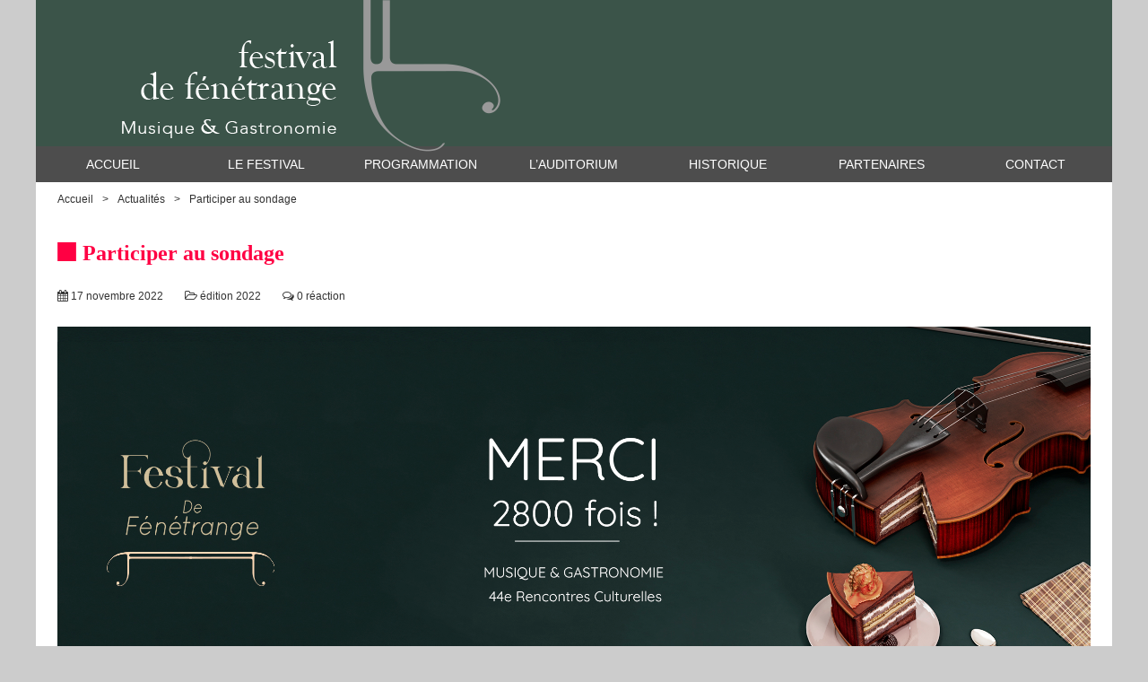

--- FILE ---
content_type: text/html; charset=UTF-8
request_url: https://www.festival-fenetrange.org/participer-au-sondage/
body_size: 5604
content:
<!DOCTYPE html>
<html lang="fr-FR" xmlns:og="http://opengraphprotocol.org/schema/" xmlns:fb="http://www.facebook.com/2008/fbml">
<head>
<meta charset="UTF-8">
<meta name='viewport' content='width=device-width, initial-scale=1, maximum-scale=1, user-scalable=no' />
<title>Participer au sondage &bull; Festival Musique et Gastronomie de Fénétrange - Musique &amp; Gastronomie</title>
<meta name="description" content="Musique et gastronomie, création et programmation de concerts et d'événements musicaux de portée internationale, culturels et didactiques autour d'une thématique pour tout public en milieu rural." />
<meta name="keywords" content="musique, classique, gastronomie, festival, Fénétrange" />
<meta name="author" content="Fred Jaillet" />
<meta name="copyright" content="Otodoo" />
<meta name="google-site-verification" content="Lyal3FN6pHuPpLf13R1ZRWWYA2RZaNsb74QW7wA0Rw8" />
<link rel="profile" href="http://gmpg.org/xfn/11">
<link rel="pingback" href="https://www.festival-fenetrange.org/xmlrpc.php">
<link href='http://fonts.googleapis.com/css?family=Open+Sans:400,700,800' type='text/css'>
<link href='http://fonts.googleapis.com/css?family=Lato:400,700' rel='stylesheet' type='text/css'>
<link href='http://fonts.googleapis.com/css?family=Lustria' rel='stylesheet' type='text/css'>
<link rel="stylesheet" href="https://www.festival-fenetrange.org/wp-content/themes/otodoo/style.css" media="all">
<link rel="stylesheet" href="https://www.festival-fenetrange.org/wp-content/themes/otodoo/fonts/font-awesome.min.css" media="all">
<link rel="shortcut icon" href="https://www.festival-fenetrange.org/wp-content/themes/otodoo/media/favicon/favicon.png">
<link rel="apple-touch-icon" href="https://www.festival-fenetrange.org/wp-content/themes/otodoo/media/favicon/apple-touch-icon.png">
<link rel="apple-touch-icon" sizes="72x72" href="https://www.festival-fenetrange.org/wp-content/themes/otodoo/media/favicon/apple-touch-icon-72x72.png">
<link rel="apple-touch-icon" sizes="114x114" href="https://www.festival-fenetrange.org/wp-content/themes/otodoo/media/favicon/apple-touch-icon-114x114.png">
<link rel="profile" href="http://gmpg.org/xfn/11" />
<link rel="alternate" type="application/atom+xml" title="Festival Musique et Gastronomie de Fénétrange Atom Feed" href="https://www.festival-fenetrange.org/feed/atom/" />
<link rel="alternate" type="application/rss+xml" title="Festival Musique et Gastronomie de Fénétrange RSS Feed" href="https://www.festival-fenetrange.org/feed/" />
<link rel="pingback" href="https://www.festival-fenetrange.org/xmlrpc.php" />
<!--[if lt IE 9]>
<script src="https://www.festival-fenetrange.org/wp-content/themes/otodoo/js/html5.js" type="text/javascript"></script>
<![endif]-->
<link rel='dns-prefetch' href='//s.w.org' />
<meta itemprop="name" content="Participer au sondage" />
<meta itemprop="description" content="Musique et gastronomie, création et programmation de concerts et d\'événements musicaux de portée internationale, culturels et didactiques autour d\'une thématique pour tout public en milieu rural." />
<meta itemprop="image" content="https://www.festival-fenetrange.org/wp-content/uploads/banniere-saison-22-copie-300x111.jpg" />
<meta property="fb:admins" content="https://www.facebook.com/pages/Festival-de-F%C3%A9n%C3%A9trange-Musique-et-Gastronomie/371328169610650?fref=ts" />
<meta property="og:title" content="Participer au sondage" />
<meta property="og:type" content="website" />
<meta property="og:url" content="https://www.festival-fenetrange.org/participer-au-sondage/" />
<meta property="og:site_name" content="Festival Musique et Gastronomie de Fénétrange"/>
<meta property="og:description" content="Musique et gastronomie, création et programmation de concerts et d\'événements musicaux de portée internationale, culturels et didactiques autour d\'une thématique pour tout public en milieu rural." />
<meta property="og:image" content="https://www.festival-fenetrange.org/wp-content/uploads/banniere-saison-22-copie-300x111.jpg" />
<link rel='stylesheet' id='contact-form-7-css'  href='https://www.festival-fenetrange.org/wp-content/plugins/contact-form-7/includes/css/styles.css?ver=4.8.1' type='text/css' media='all' />
<link rel='stylesheet' id='siteorigin-panels-front-css'  href='https://www.festival-fenetrange.org/wp-content/plugins/siteorigin-panels/css/front-flex.min.css?ver=2.23.0' type='text/css' media='all' />
<link rel='stylesheet' id='sow-button-base-css'  href='https://www.festival-fenetrange.org/wp-content/plugins/so-widgets-bundle/widgets/button/css/style.css?ver=1.50.0' type='text/css' media='all' />
<link rel='stylesheet' id='sow-button-wire-253ae19761d0-4616-css'  href='https://www.festival-fenetrange.org/wp-content/uploads/siteorigin-widgets/sow-button-wire-253ae19761d0-4616.css?ver=5.2.23' type='text/css' media='all' />
<script type='text/javascript' src='https://www.festival-fenetrange.org/wp-includes/js/jquery/jquery.js?ver=1.12.4-wp'></script>
<script type='text/javascript' src='https://www.festival-fenetrange.org/wp-includes/js/jquery/jquery-migrate.min.js?ver=1.4.1'></script>
<link rel='https://api.w.org/' href='https://www.festival-fenetrange.org/wp-json/' />
<link rel="canonical" href="https://www.festival-fenetrange.org/participer-au-sondage/" />
<link rel='shortlink' href='https://www.festival-fenetrange.org/?p=4616' />
<link rel="alternate" type="application/json+oembed" href="https://www.festival-fenetrange.org/wp-json/oembed/1.0/embed?url=https%3A%2F%2Fwww.festival-fenetrange.org%2Fparticiper-au-sondage%2F" />
<link rel="alternate" type="text/xml+oembed" href="https://www.festival-fenetrange.org/wp-json/oembed/1.0/embed?url=https%3A%2F%2Fwww.festival-fenetrange.org%2Fparticiper-au-sondage%2F&#038;format=xml" />
                <style type="text/css" media="all"
                       id="siteorigin-panels-layouts-head">/* Layout 4616 */ #pgc-4616-0-0 { width:100%;width:calc(100% - ( 0 * 30px ) ) } #pl-4616 .so-panel { margin-bottom:30px } #pl-4616 .so-panel:last-of-type { margin-bottom:0px } #pg-4616-0.panel-has-style > .panel-row-style, #pg-4616-0.panel-no-style { -webkit-align-items:flex-start;align-items:flex-start } @media (max-width:780px){ #pg-4616-0.panel-no-style, #pg-4616-0.panel-has-style > .panel-row-style, #pg-4616-0 { -webkit-flex-direction:column;-ms-flex-direction:column;flex-direction:column } #pg-4616-0 > .panel-grid-cell , #pg-4616-0 > .panel-row-style > .panel-grid-cell { width:100%;margin-right:0 } #pl-4616 .panel-grid-cell { padding:0 } #pl-4616 .panel-grid .panel-grid-cell-empty { display:none } #pl-4616 .panel-grid .panel-grid-cell-mobile-last { margin-bottom:0px }  } </style><style id="sccss">/* Saisissez votre CSS personnalisé ci-dessous */
.so-widget-sow-accordion-default-12d22bc3467c .sow-accordion .sow-accordion-panel .sow-accordion-panel-header {
    position: relative;
    cursor: pointer;
    padding: 0px 0px 0px 0px;
    background-color: #ffffff;
    color: #020202;
    text-align: left;
}
.so-widget-sow-accordion-default-12d22bc3467c .sow-accordion .sow-accordion-panel .sow-accordion-panel-content .sow-accordion-panel-border {
    background-color: #ffffff;
    padding: 1px 1px 1px 1px;
    color: #020202;
    overflow: auto;
}
.so-widget-sow-accordion-default-12d22bc3467c .sow-accordion .sow-accordion-panel .sow-accordion-panel-header .sow-accordion-title {
    display: inline-block;
    width: calc(100% - 20px);
    font-size: 12px;
}
body {
    font-size: 14px;
    font-weight: 400;
    font-family: 'Open Sans',sans-serif;
    color: #4d4d4d;
}
.sow-slider-image-cover {
    background-position: center center;
    background-size: cover !important;
}
#header .row {
  padding: 0 24px 0 96px;
  margin-top: -7px;
  background: #3b5449;
}</style></head>
<body class="post-template-default single single-post postid-4616 single-format-standard siteorigin-panels siteorigin-panels-before-js">
<section id="global">
<section class="wrap" id="header"><section class="row"><a class="logo" href="https://www.festival-fenetrange.org" title="Festival Musique et Gastronomie de Fénétrange"><img src="https://www.festival-fenetrange.org/wp-content/uploads/logo.png" alt="Festival Musique et Gastronomie de Fénétrange" /></a></section></section><section class="wrap" id="navigation"><section class="row"><a id="touch-menu" class="mobile-menu" href="#" title="Menu"><span>Menu</span></a><nav><ul id="menu-navigation" class="menu"><li id="menu-item-387" class="menu-item menu-item-type-post_type menu-item-object-page menu-item-home menu-item-387"><a title="Accueil" href="https://www.festival-fenetrange.org/">Accueil</a></li>
<li id="menu-item-4082" class="menu-item menu-item-type-custom menu-item-object-custom menu-item-has-children menu-item-4082"><a href="#">Le Festival</a>
<ul class="sub-menu">
	<li id="menu-item-389" class="menu-item menu-item-type-post_type menu-item-object-page menu-item-389"><a title="Gastronomie" href="https://www.festival-fenetrange.org/gastronomie/">Gastronomie</a></li>
	<li id="menu-item-522" class="menu-item menu-item-type-post_type menu-item-object-page current_page_parent menu-item-522"><a title="Actualités" href="https://www.festival-fenetrange.org/actualites/">Actualités</a></li>
</ul>
</li>
<li id="menu-item-2665" class="menu-item menu-item-type-custom menu-item-object-custom menu-item-has-children menu-item-2665"><a>Programmation</a>
<ul class="sub-menu">
	<li id="menu-item-6540" class="menu-item menu-item-type-post_type menu-item-object-page menu-item-6540"><a href="https://www.festival-fenetrange.org/saison-2025/">Saison 2025</a></li>
	<li id="menu-item-540" class="menu-item menu-item-type-post_type menu-item-object-page menu-item-540"><a title="Réservation" href="https://www.festival-fenetrange.org/saison-2025/reservation/">Réservation</a></li>
	<li id="menu-item-546" class="menu-item menu-item-type-post_type menu-item-object-page menu-item-546"><a title="Mécénat" href="https://www.festival-fenetrange.org/saison-2025/mecenat/">Adhésions et Dons</a></li>
	<li id="menu-item-6848" class="menu-item menu-item-type-custom menu-item-object-custom menu-item-6848"><a href="https://www.festival-fenetrange.org/wp-content/uploads/brochure-fenetrange-%C3%A9dition-2025-version-web_compressed.pdf">télécharger la brochure</a></li>
</ul>
</li>
<li id="menu-item-5721" class="menu-item menu-item-type-post_type menu-item-object-page menu-item-5721"><a href="https://www.festival-fenetrange.org/la-naissance-de-lauditorium-approche-a-grands-pas/">l&rsquo;auditorium</a></li>
<li id="menu-item-385" class="menu-item menu-item-type-post_type menu-item-object-page menu-item-has-children menu-item-385"><a title="Historique" href="https://www.festival-fenetrange.org/historique/">Historique</a>
<ul class="sub-menu">
	<li id="menu-item-5799" class="menu-item menu-item-type-post_type menu-item-object-page menu-item-5799"><a href="https://www.festival-fenetrange.org/saison-2024/">Saison 2024</a></li>
	<li id="menu-item-4871" class="menu-item menu-item-type-post_type menu-item-object-page menu-item-4871"><a href="https://www.festival-fenetrange.org/saison-2023/">Saison 2023</a></li>
	<li id="menu-item-4407" class="menu-item menu-item-type-post_type menu-item-object-page menu-item-4407"><a href="https://www.festival-fenetrange.org/saison-2022/">Saison 2022</a></li>
	<li id="menu-item-3668" class="menu-item menu-item-type-post_type menu-item-object-page menu-item-3668"><a href="https://www.festival-fenetrange.org/edition-vienne-budapest-2021/">Saison 2021</a></li>
	<li id="menu-item-3411" class="menu-item menu-item-type-post_type menu-item-object-page menu-item-3411"><a href="https://www.festival-fenetrange.org/saison-2020/">saison 2020</a></li>
	<li id="menu-item-515" class="menu-item menu-item-type-post_type menu-item-object-page menu-item-515"><a title="Artistes" href="https://www.festival-fenetrange.org/historique/artistes/">Artistes</a></li>
	<li id="menu-item-514" class="menu-item menu-item-type-post_type menu-item-object-page menu-item-514"><a title="Formations" href="https://www.festival-fenetrange.org/historique/formations/">Formations</a></li>
	<li id="menu-item-692" class="menu-item menu-item-type-post_type menu-item-object-page menu-item-692"><a href="https://www.festival-fenetrange.org/historique/programme/">Programme</a></li>
</ul>
</li>
<li id="menu-item-466" class="menu-item menu-item-type-post_type menu-item-object-page menu-item-466"><a title="Partenaires" href="https://www.festival-fenetrange.org/partenaires/">Partenaires</a></li>
<li id="menu-item-386" class="menu-item menu-item-type-post_type menu-item-object-page menu-item-386"><a title="Contact" href="https://www.festival-fenetrange.org/contact/">Contact</a></li>
</ul></nav></section></section><section class="wrap" id="breadcrumb"><section class="row"><ul class="entry-breadcrumb"><li><a href="https://www.festival-fenetrange.org" title="Accueil"><span class="icon-home"></span>Accueil</a></li><li><a href="https://www.festival-fenetrange.org/actualites/" title="Actualités">Actualités</a></li><li>Participer au sondage</li></ul></section></section><section class="wrap" id="container"><section class="row"><h1>Participer au sondage</h1><p class="entry-meta"><span class="entry-meta-date"><a href="https://www.festival-fenetrange.org/2022/11/"><time datetime="2022-11-17T11:03:28+01:00">17 novembre 2022</time></a></span><span class="entry-meta-category"><a href="https://www.festival-fenetrange.org/category/edition-2022/" rel="category tag">édition 2022</a></span><span class="entry-meta-comment"><a href="https://www.festival-fenetrange.org/participer-au-sondage/#comments" title="0 r&eacute;action sur Participer au sondage">0 r&eacute;action</a></span></p><div class="entry-richtext"><div id="pl-4616"  class="panel-layout" ><div id="pg-4616-0"  class="panel-grid panel-no-style" ><div id="pgc-4616-0-0"  class="panel-grid-cell" ><div id="panel-4616-0-0-0" class="so-panel widget widget_media_image panel-first-child" data-index="0" ><img width="2278" height="843" src="https://www.festival-fenetrange.org/wp-content/uploads/banniere-saison-22-remerciements.jpg" class="image wp-image-4624  attachment-full size-full" alt="" style="max-width: 100%; height: auto;" srcset="https://www.festival-fenetrange.org/wp-content/uploads/banniere-saison-22-remerciements.jpg 2278w, https://www.festival-fenetrange.org/wp-content/uploads/banniere-saison-22-remerciements-300x111.jpg 300w, https://www.festival-fenetrange.org/wp-content/uploads/banniere-saison-22-remerciements-768x284.jpg 768w, https://www.festival-fenetrange.org/wp-content/uploads/banniere-saison-22-remerciements-1024x379.jpg 1024w" sizes="(max-width: 2278px) 100vw, 2278px" /></div><div id="panel-4616-0-0-1" class="so-panel widget widget_sow-editor" data-index="1" ><div
			
			class="so-widget-sow-editor so-widget-sow-editor-base"
			
		><h3 class="widget-title">Bonjour à toutes et à tous,</h3>
<div class="siteorigin-widget-tinymce textwidget">
	<div class="gmail_default">Vous êtes fidèles au festival de Fénétrange et nous vous en remercions vivement.</div>
<p>Après une période difficile en raison de la crise sanitaire, notre manifestation a repris plus sereinement ses activités.<br />
Avec des rendez-vous diversifiés, une thématique ouverte, nous avons eu le plaisir de compter <strong>près de 2800 spectateurs en 2022.</strong><br />
A l'aube de notre <strong>45ème édition</strong>, toujours soucieux d'être au plus proche de vos musiques préférées, nous vous proposons de <strong>participer</strong> à un <strong>sondage</strong> qui nous permettra d'orienter nos <strong>choix artistiques.</strong><br />
D'avance nous vous remercions pour le temps que vous y consacrerez et vous adressons nos plus vives et musicales salutations.</p>
<p>Pour le conseil d'administration,<br />
<strong>le président Benoît Piatkowski.</strong></p>
<p>&nbsp;</p>
</div>
</div></div><div id="panel-4616-0-0-2" class="so-panel widget widget_sow-button panel-last-child" data-index="2" ><div
			
			class="so-widget-sow-button so-widget-sow-button-wire-240f27690133-4616"
			
		><div class="ow-button-base ow-button-align-center">
	<a
	href="https://forms.gle/LxDMzjzDrZVcm7aDA"
		class="ow-icon-placement-left" target="_blank" rel="noopener noreferrer" 	>
		<span>
			
			participer au sondage		</span>
	</a>
</div>
</div></div></div></div></div></div><div class="related"><h2>Autres actualit&eacute;s</h2><ul class="grid grid4"><li><article><a href="https://www.festival-fenetrange.org/annulation-du-concert-du-dimanche-7-septembre-a-11h-auditorium-aldo-ciccolini/" title="Annulation du concert  du dimanche 7 septembre  à 11h &#8211; Auditorium Aldo Ciccolini"><img align="alignright" src="https://www.festival-fenetrange.org/wp-content/uploads/banniere-edition-2025-600x392.jpg" alt="Annulation du concert  du dimanche 7 septembre  à 11h &#8211; Auditorium Aldo Ciccolini" width="600" height="392" /></a><h3><a href="https://www.festival-fenetrange.org/annulation-du-concert-du-dimanche-7-septembre-a-11h-auditorium-aldo-ciccolini/" title="Annulation du concert  du dimanche 7 septembre  à 11h &#8211; Auditorium Aldo Ciccolini">Annulation du concert  du dimanche 7 septembre  à 11h &#8211; Auditorium Aldo Ciccolini</a></h3><p class="entry-meta"><span class="entry-meta-date"><a href="https://www.festival-fenetrange.org/2025/09/"><time datetime="2025-09-06T21:20:37+01:00">6 septembre 2025</time></a></span><span class="entry-meta-comment"><a href="https://www.festival-fenetrange.org/annulation-du-concert-du-dimanche-7-septembre-a-11h-auditorium-aldo-ciccolini/#comments" title="0 r&eacute;action sur Annulation du concert  du dimanche 7 septembre  à 11h &#8211; Auditorium Aldo Ciccolini">0 r&eacute;action</a></span></p></article></li><li><article><a href="https://www.festival-fenetrange.org/edition-2021-protocole-sanitaire/" title="Édition 2021: Protocole sanitaire"><img align="alignright" src="https://www.festival-fenetrange.org/wp-content/uploads/CBL5543-1-600x392.jpg" alt="Édition 2021: Protocole sanitaire" width="600" height="392" /></a><h3><a href="https://www.festival-fenetrange.org/edition-2021-protocole-sanitaire/" title="Édition 2021: Protocole sanitaire">Édition 2021: Protocole sanitaire</a></h3><p class="entry-meta"><span class="entry-meta-date"><a href="https://www.festival-fenetrange.org/2021/08/"><time datetime="2021-08-16T12:36:45+01:00">16 août 2021</time></a></span><span class="entry-meta-comment"><a href="https://www.festival-fenetrange.org/edition-2021-protocole-sanitaire/#comments" title="0 r&eacute;action sur Édition 2021: Protocole sanitaire">0 r&eacute;action</a></span></p></article></li><li><article><a href="https://www.festival-fenetrange.org/benoit-piatkowski-nomme-dans-lordre-national-du-merite/" title="Benoît Piatkowski nommé dans l&rsquo;Ordre national du Mérite"><img align="alignright" src="https://www.festival-fenetrange.org/wp-content/uploads/Benoît-Article-RL-600x392.jpg" alt="Benoît Piatkowski nommé dans l&rsquo;Ordre national du Mérite" width="600" height="392" /></a><h3><a href="https://www.festival-fenetrange.org/benoit-piatkowski-nomme-dans-lordre-national-du-merite/" title="Benoît Piatkowski nommé dans l&rsquo;Ordre national du Mérite">Benoît Piatkowski nommé dans l&rsquo;Ordre national du Mérite</a></h3><p class="entry-meta"><span class="entry-meta-date"><a href="https://www.festival-fenetrange.org/2021/06/"><time datetime="2021-06-15T15:41:15+01:00">15 juin 2021</time></a></span><span class="entry-meta-comment"><a href="https://www.festival-fenetrange.org/benoit-piatkowski-nomme-dans-lordre-national-du-merite/#comments" title="0 r&eacute;action sur Benoît Piatkowski nommé dans l&rsquo;Ordre national du Mérite">0 r&eacute;action</a></span></p></article></li></ul></div><div id="comments" class="comments-area">
</div></section></section><section class="wrap" id="footer"><section class="row"><ul id="menu-footer" class="menu"><li id="menu-item-383" class="menu-item menu-item-type-post_type menu-item-object-page menu-item-383"><a title="Contact" href="https://www.festival-fenetrange.org/contact/">Contact</a></li>
</ul><ul id="menu-social" class="menu"><li id="menu-item-567" class="facebook menu-item menu-item-type-custom menu-item-object-custom menu-item-567"><a title="Facebook" target="_blank" rel="noopener noreferrer" href="https://www.facebook.com/pages/Festival-de-F%C3%A9n%C3%A9trange-Musique-et-Gastronomie/371328169610650?fref=ts">Facebook</a></li>
</ul></section></section><section class="wrap" id="copyright"><section class="row"><ul id="menu-copyright" class="menu"><li id="menu-item-6541" class="menu-item menu-item-type-post_type menu-item-object-page menu-item-6541"><a href="https://www.festival-fenetrange.org/saison-2025/">Saison 2025</a></li>
</ul></section></section><script>
(function(i,s,o,g,r,a,m){i['GoogleAnalyticsObject']=r;i[r]=i[r]||function(){
(i[r].q=i[r].q||[]).push(arguments)},i[r].l=1*new Date();a=s.createElement(o),
m=s.getElementsByTagName(o)[0];a.async=1;a.src=g;m.parentNode.insertBefore(a,m)
})(window,document,'script','//www.google-analytics.com/analytics.js','ga');
ga('create', 'UA-64705243-1', 'www.festival-fenetrange.org');
ga('send', 'pageview');
</script><link rel='stylesheet' id='sow-button-wire-240f27690133-4616-css'  href='https://www.festival-fenetrange.org/wp-content/uploads/siteorigin-widgets/sow-button-wire-240f27690133-4616.css?ver=5.2.23' type='text/css' media='all' />
<script type='text/javascript'>
/* <![CDATA[ */
var wpcf7 = {"apiSettings":{"root":"https:\/\/www.festival-fenetrange.org\/wp-json\/contact-form-7\/v1","namespace":"contact-form-7\/v1"},"recaptcha":{"messages":{"empty":"Merci de confirmer que vous n\u2019\u00eates pas un robot."}}};
/* ]]> */
</script>
<script type='text/javascript' src='https://www.festival-fenetrange.org/wp-content/plugins/contact-form-7/includes/js/scripts.js?ver=4.8.1'></script>
<script type='text/javascript' src='https://www.festival-fenetrange.org/wp-includes/js/wp-embed.min.js?ver=5.2.23'></script>
<script type='text/javascript' src='https://www.festival-fenetrange.org/wp-content/themes/otodoo/js/custom.js'></script>
<script type="text/javascript">document.body.className = document.body.className.replace("siteorigin-panels-before-js","");</script><script>jQuery(document).ready(function(){var e=jQuery("#map");if(e.length){e.gMap({controls:{panControl:false,zoomControl:true,zoomControlOptions:{style:google.maps.ZoomControlStyle.SMALL},mapTypeControl:false,streetViewControl:false,overviewMapControl:true},maptype:"HYBRID",zoom:15,latitude:48.846191,longitude:7.020238,markers:[{latitude:48.846191,longitude:7.020238,icon:{image:"https://www.festival-fenetrange.org/wp-content/themes/otodoo/media/gmap.png",iconsize:[40,52],iconanchor:[20,52]}}]})}})</script></body></html>

--- FILE ---
content_type: text/css
request_url: https://www.festival-fenetrange.org/wp-content/themes/otodoo/style.css
body_size: 5531
content:
/*
	Theme Name: Otodoo Responsive
	Theme URI: http://www.otodoo.com
	Description: Otodoo Responsive est un th�me pour WordPress.
	Author: Fred Jaillet
	Author URI: http://www.otodoo.com
	Version: 1.0
	Tags: one-column, two-columns, three-columns, left-sidebar, right-sidebar, fixed-width, theme-options, multiple-widget
	License: GNU General Public License
	License URI: http://www.opensource.org/licenses/gpl-license.php
*/
/*RESET*/
html,body,div,span,object,iframe,h1,h2,h3,h4,h5,h6,p,blockquote,pre,abbr,address,cite,code,del,dfn,em,img,ins,kbd,q,samp,small,strong,sub,sup,var,b,i,dl,dt,dd,ol,ul,li,fieldset,form,label,legend,table,caption,tbody,tfoot,thead,tr,th,td,article,aside,figure,footer,header,hgroup,menu,nav,section,menu,time,mark,audio,video{margin:0;padding:0;border:0;outline:0;font-size:100%;vertical-align:baseline;background:transparent}ol,ul{list-style:none}article,aside,figure,footer,header,hgroup,nav,section{display:block}blockquote,q{quotes:none}blockquote:before,blockquote:after,q:before,q:after{content:'';content:none}a{margin:0;padding:0;font-size:100%;vertical-align:baseline;background:transparent}ins{background-color:#ff9;color:#000;text-decoration:none}mark{background-color:#ff9;color:#000;font-style:italic;font-weight:700}del{text-decoration:line-through}abbr[title],dfn[title]{border-bottom:1px dotted #000;cursor:help}table{border-collapse:collapse;border-spacing:0}hr{display:block;height:1px;border:0;border-top:1px solid #ccc;margin:1em 0;padding:0}table{font-size:inherit;font:100%}html{-webkit-font-smoothing:antialiased;overflow-y:scroll}input[type=text],textarea,select{outline:none}label,input[type=button],input[type=submit],button{cursor:hand;cursor:pointer;}a:hover,a:active{outline:none}.ie7 img{-ms-interpolation-mode:bicubic}pre{padding:15px;white-space:pre;white-space:pre-wrap;white-space:pre-line;word-wrap:break-word}*{padding:0;margin:0}img{max-width:100%;vertical-align:middle;height:auto;width:auto;-webkit-box-sizing:border-box;-moz-box-sizing:border-box;box-sizing:border-box}
/*COMMON*/
* { box-sizing: border-box}
body{font-size:16px; font-weight:400; overfow:hidden; background:#ccc; font-family:'Open Sans',sans-serif; color:#4d4d4d}
.wrap{position:relative}
.row{position:relative;margin:0px auto; padding:24px;max-width:1200px}
.row:after{content:"";display:table;clear:both;overflow:visible}
/*GRID*/
.grid { margin:-12px; font-size:0;}
.grid > li { display:inline-block; position:relative; vertical-align:top; width:100%; font-size:14px }
.grid > li article { padding:24px; background:#efefef; overflow:hidden; margin:12px}
.grid > li article > ul.grid { margin:-12px  }
.grid > li article > ul.grid > li article { margin:12px; ackground:pink; padding:0}
.grid > li article > ul.grid > li article > ul.grid { margin:0}
.grid > li article > ul.grid > li article > ul.grid > li article { margin:0; ackground:orange; padding:0}
.grid1 > li, .grid > li.grid1 { width:8.333333333%}
.grid2 > li, .grid > li.grid2 { width:16.66666667%}
.grid3 > li, .grid > li.grid3 { width:25%}
.grid5spe > li, .grid > li.grid5spe { width:20%}
.grid4 > li, .grid > li.grid4 { width:33.333333333%}
.grid5 > li, .grid > li.grid5 { width:41.66666667%}
.grid6 > li, .grid > li.grid6 { width:50%}
.grid7 > li, .grid > li.grid7 { width:58.33333333%}
.grid8 > li, .grid > li.grid8 { width:66.66666667%}
.grid9 > li, .grid > li.grid9 { width:75%}
.grid10 > li, .grid > li.grid10 { width:83.33333333%}
.grid11 > li, .grid > li.grid11 { width:91.66666667%}
.grid12 > li, .grid > li.grid12 { width:100%}
@media only screen and (max-width : 768px) {
	.row { padding:24px 12px }
	.grid > li { width: 100% !important}
	.grid > li article { padding:12px}
	.grid > li article img { width: 100% !important}
}
/*HEADER*/ 
/*#header  .row { padding:0 24px 0 96px; margin-top:-7px; background:#ff0043 url('http://festival-fenetrange.kalanda.info/wp-content/uploads/logo_saison2015.png') center right no-repeat}*/
#header  .row { padding:0 24px 0 96px; margin-top:-7px; background:#ff0043;}
#header  .row .logo { position:relative; bottom:-6px; z-index:9999}
@media only screen and (max-width : 768px) {
	#header  .row { background:none; text-align:center; padding:0 24px; background: #ff0043}
}
/*NAVIGATION*/ 
#navigation .row { padding:0; background:#4d4d4d}
/*MENU-NAVIGATION*/
#menu-navigation { font-size:0}
#menu-navigation li{display: inline-block; text-align:center; text-transform:uppercase; font-size:14px; width:14.28571428571429%; position: relative; z-index:100}
#menu-navigation li a { text-decoration:none;padding:12px 12px 6px 12px; border-bottom:6px solid #4d4d4d; display:block;color:#fff}
#menu-navigation li a:hover,
#menu-navigation li:hover > a {color:#fff; border-bottom:6px solid #999}
#menu-navigation li.current-menu-item a,
#menu-navigation li.current-page-parent a {color:#fff; border-bottom:6px solid #ff0043}
#menu-navigation ul {display: none; width: 100%; background:#999; position: absolute; top: 39px; left: 0px}
#menu-navigation ul li {display:block; float: none; border-bottom:1px dotted #404040; width:100%}
#menu-navigation ul li:last-child {border-bottom:none}
#menu-navigation ul li a {font-size:12px; padding:12px; border-bottom:none;font-weight:normal;display:block;color:#fff}
#menu-navigation ul li a:hover,
#menu-navigation ul li:hover > a{ border-bottom:none; color:#4d4d4d}
#menu-navigation li.current-menu-item ul li a,
#menu-navigation li.current-page-parent ul li a {color:#fff; border-bottom:none}
#menu-navigation ul li.current-menu-item a { color:#ff0043 !important}
#menu-navigation li:hover > ul{ display: block}
.mobile-menu {display:none;width:auto; text-align:right;padding:11px;background:#4d4d4d;color:#ffffff;text-transform:uppercase;font-weight:600;}
.mobile-menu:hover {color:#ffffff;text-decoration:none;}
@media (max-width: 767px) {
#menu-navigation {display:none;}
.mobile-menu{display:block}
.mobile-menu span { display:none}
.mobile-menu:before { display:inline-block; vertical-align:middle; font: normal 24px 'FontAwesome'; content: '\f0c9'}
.menu-open .mobile-menu:before { display:inline-block; vertical-align:middle; font: normal 24px 'FontAwesome'; content: '\f00d'}
#menu-navigation li{display:block; margin:0; width:100%}
#menu-navigation li a { color:#fff; padding:12px; border-bottom:none; border-top:1px solid #404040}
#menu-navigation li a:hover,
#menu-navigation li:hover > a{ border-bottom:none; background:#ff0043;color:#fff}
#menu-navigation li.current-menu-item a,
#menu-navigation li.current-page-parent a {color:#fff; border-bottom:none}
#menu-navigation ul {display:block;position:relative;top:0;left:0;width:100%;}
#menu-navigationul ul {left:0;}
#menu-navigation ul li {border-bottom:none}
#menu-navigation ul li a:hover,
#menu-navigation ul li:hover > a{ border-bottom:none; background:#fff; color:#404040 !important}



}
/*CONTAINER*/ 
#container .row { background:#fff}
.home #container .row { padding:24px 24px 0 24px}
/*BLOC HOME*/ 
#bloc .row { background:#fff}
#bloc .grid > li article { text-align:center; padding:0}
#bloc h3 { margin:12px; z-index:9999; position: absolute; bottom: 0; padding: 12px; left: 0; right: 0; background:rgba(0,0,0,0.5)}
#bloc h3 a { text-decoration:none; color:#fff}
#bloc h3 a:hover {}
/*FOOTER*/
#footer .row { padding:18px 24px 24px; border-top:6px solid #ff0043; text-align:center; background:#4d4d4d }
/*MENU FOOTER*/
#menu-footer { font-size:0; padding-top:6px; float:left}
#menu-footer li { display:inline-block;text-transform:uppercase; margin-right:24px; font-size:13px; vertical-align:middle}
#menu-footer li:last-child{ margin-right:0}
#menu-footer li a { display:inline-block;  color:#ccc; text-decoration:none}
#menu-footer li a:hover { color:#efefef; text-decoration:none}
@media only screen and (max-width : 580px) {
	#menu-footer { float:none}
	#menu-footer li { display:block; width:100%; text-align:center; margin-bottom:6px; margin-right:0}
}
/*MENU SOCIAL*/
#menu-social { font-size:0; float:right}
#menu-social li {  display:inline-block;text-transform:uppercase; margin-left:12px; font-size:12px; vertical-align:middle; }
#menu-social li:last-child { margin-right:0}
#menu-social li span { display:none}
#menu-social li a {  text-decoration:none; color:#fff}
#menu-social li a:before { font: normal 14px 'FontAwesome'; vertical-align: middle}
#menu-social li.facebook a:before {content: "\f09a"}
#menu-social li.twitter a:before {content: "\f099"}
#menu-social li.linkedin a:before {content: "\f0e1"}
#menu-social li.pinterest a:before {content: "\f231"}
#menu-social li.instagram a:before {content: "\f16d"}
#menu-social li.googleplus a:before {content: "\f0d5"}
#menu-social li.youtube a:before {content: "\f167"}
#menu-social li.facebook { padding:6px 11px; background:#3b5998 }
#menu-social li.twitter { padding:6px 8px; background:#00aced }
#menu-social li.linkedin { padding:6px 9px; background:#007bb6 }
#menu-social li.pinterest { padding:6px 10px; background:#cb2027 }
#menu-social li.instagram { padding:6px 9px; background:#517fa4 }
#menu-social li.googleplus { padding:6px 8px; background:#dd4b39 }
#menu-social li.youtube { padding:6px 8px; background:#bb0000 }
/*COPYRIGHT*/
#copyright .row { padding:6px 24px; text-align:center}
#copyright a { color:#333; text-decoration:none; text-transform:uppercase; font-size:10px}
#copyright a:hover { color:#000; text-decoration:none}
/*BANNER SLIDER*/
#slider .row { padding:0; background:#fff}
.flexslider { overflow:hidden; position:relative}
.slides { width: 100%; height: 100% !important;}
.slides li { width: 100%; height: 100%; background-size: cover}
.flex-direction-nav a { color:#ccc; display:block; text-decoration:none; width:26px; margin-top:-48px; height: 48px; position: absolute; top: 50%; z-index: 10;  opacity: 0; -webkit-transition: all .3s ease; -moz-transition: all .3s ease; transition: all .3s ease; }
.flex-direction-nav a span { display:none}
.flex-direction-nav a:hover { color:#fff}
.flex-direction-nav .flex-prev { left: 12px; text-align:left}
.flex-direction-nav .flex-next { right: 12px; text-align:right}
.flexslider:hover .flex-prev,
.flexslider:hover .flex-next{ opacity: 1}
.flex-direction-nav .flex-disabled { opacity: 0!important; filter:alpha(opacity=0); cursor: default; }
.flex-direction-nav a:before { font-family: "FontAwesome"; font-size: 48px; display: inline-block; content: "\f104"; }
.flex-direction-nav a.flex-next:before  { content: "\f105"; }
.flex-control-nav{width:100%; z-index:9999; position:absolute;height:16px;bottom:24px;text-align:center}
.flex-control-nav li{margin-right:10px;display:inline-block;zoom:1;*display:inline}
.flex-control-paging li a{width:16px;height:16px;display:block;background:#cccccc;cursor:pointer;text-indent:-9999px}
.flex-control-paging li a:hover{background:#fff}
.flex-control-paging li a.flex-active{background:#ff0043;cursor:default;}
.flex-caption { position:absolute; bottom:96px; right:0; left:0; text-align:center}
.flex-caption-title { color:#fff; font-size: 36px; text-transform: uppercase; font-weight:400}
.flex-caption-text { color:#efefef; font-size:16px}
@media only screen and (max-width : 768px) {
	.flex-caption,
	.flex-control-nav{ display:none}
}
/*CONTACT*/
.contact .grid > li article { padding:0; background:none}
form ol li { margin-bottom:12px}
form ol li label { font-weight:bold; display:inline-block; margin-bottom:3px; font-size:13px}
form ol li label em { color:red; padding-left:6px; font-style:normal}
input[type=text] { width: 100%; background:#efefef; color:#151515; padding: 12px; font-family:Tahoma,Geneva,sans-serif; font-size:16px; -moz-box-sizing: border-box; -webkit-box-sizing: border-box; box-sizing: border-box; border:1px solid #efefef}
textarea{width: 100%; height:278px; background:#efefef; resize: none; color:#151515; padding:12px; font-family:Tahoma,Geneva,sans-serif; font-size:16px; -moz-box-sizing: border-box; -webkit-box-sizing: border-box; box-sizing: border-box; border:1px solid #efefef}
input[type=submit]{ width: 100%; background:#ff0043; text-transform:uppercase; color:#fff; padding: 12px 24px; font-family:Tahoma,Geneva,sans-serif; font-size:16px; -moz-box-sizing: border-box; -webkit-box-sizing: border-box; box-sizing: border-box; border:1px solid #ff0043}
::-webkit-input-placeholder { color: #999}
:-moz-placeholder { color:#999; opacity: 1}
::-moz-placeholder { color: #999; opacity: 1}
:-ms-input-placeholder {color:#999}
.error { font-size:14px; margin:20px 0; color:red}
.success { font-size:14px; margin:20px 0; color:green}
/*MAP*/
#map{width:100%;height:564px;position:relative}
#map img{max-width:none}
/*RICHTEXT*/
h1 { background:url([data-uri]) center left no-repeat; padding-left:28px; margin-bottom:24px; color:#ff0043; font-family: 'Lustria', serif; padding-top:4px; font-size: 24px }
.home h1 { font-size:32px}
.entry-richtext { overflow:hidden; text-align:justify !important }
.entry-richtext h2, h2 { margin-bottom:12px; color:#4d4d4d; font-family: 'Lustria', serif; font-size: 21px; font-weight: 700 }
.entry-richtext h3, h3 { margin-bottom:12px; font-family: 'Lato', sans-serif; color:#ff0043; font-size: 15px }
.entry-richtext h3 a, h3 a { color:#ff0043; text-decoration:none }
.entry-richtext h3 a:hover, h3 a:hover { color:#ff0043; text-decoration:none }
.entry-richtext h4 { margin-bottom:12px; font-family: 'Lato', sans-serif; font-weight: 700; color:#404040; font-size: 16px; text-transform:uppercase }
.entry-richtext h5 { margin-bottom:6px; color:#2d2d2d; font-size: 15px; font-weight: 500; text-transform:uppercase }
.entry-richtext h6 { margin-bottom:6px; color:#2d2d2d; font-size: 13px; font-weight: 400; text-transform:uppercase }
.entry-richtext p { padding-bottom:12px; text-align:justify !important; line-height:1.6em}
.entry-richtext .alignleft { float:left; margin-right:24px; padding:4px; border:1px solid #ddd; background:#fff}
.entry-richtext .alignright { float:right; margin-left:24px; padding:4px; border:1px solid #ddd; background:#fff}
.entry-richtext .aligncenter { margin:0 auto 24px; display:block; padding:4px; border:1px solid #ddd; background:#fff} 
.entry-richtext .alignnone { padding:4px; border:1px solid #ddd; background:#fff}
.entry-richtext img.noborder {border:0; padding:0; background:none}
.entry-richtext .wp-caption { width:auto !important; position:relative}
.entry-richtext .wp-caption-text {position:absolute;bottom:5px;left:5px;right:5px;background:rgba(0,0,0,0.6);color:#fff; text-align:center; line-height:1.2em;font-size:12px}
.entry-richtext p.wp-caption-text { padding:6px}
.entry-richtext ul{margin:0 0 12px 12px}
.entry-richtext ul li{ list-style-type: none; display:block}
.entry-richtext ul li:before { font-family: "FontAwesome"; vertical-align:middle; font-size: 8px; color:red; padding-right:6px; content: "\f0c8"}
.entry-richtext ol{margin:12px 0 12px 24px}
.entry-richtext ol li{list-style:decimal;margin-left:8px}
.entry-richtext a { color:#ff0043; text-decoration:none}
.entry-richtext a:hover { color:#ff0043; text-decoration:none}
.entry-richtext blockquote { background:#efefef; padding:24px; margin:12px 0 24px 0}
.entry-richtext blockquote p { padding:0}
/*MORE LINK*/
.entry-more { margin:9px 0 3px 0}
.entry-more a { background:orange; padding:3px 12px; color:#fff; text-decoration:none}
.entry-more a:hover { background:red}
/*BREADCRUMB*/
#breadcrumb .row { background:#fff; padding:12px 24px}
.entry-breadcrumb { font-size:0; text-align:left}
.entry-breadcrumb li { font-size:12px; color:#313131; display:inline-block; vertical-align:middle}
.entry-breadcrumb li a:after { content: ">"; margin: 0 10px 0 10px}
.entry-breadcrumb li a { color:#313131; text-decoration:none}
.entry-breadcrumb li a:hover { color:#006784; text-decoration:none}
/*SUBMENU*/
.entry-submenu { font-size:0}
.entry-submenu li { display:inline-block; margin-bottom:24px;vertical-align:middle; font-size:12px}
.entry-submenu li:after { content:"|"; padding:0 6px }
.entry-submenu li:last-child:after { content:" "}
.entry-submenu li a { color:#151515; text-decoration:none}
.entry-submenu li a:hover { color:red}
.entry-submenu li.current_page_item a { color:red}
/*PAGINATION*/ 
.entry-pagination { overflow:hidden; font-size:0}
.entry-pagination li{ float:left; color:#fff; background:#666; margin-top:24px; font-size:11px; display:inline-block; margin-right:5px}
.entry-pagination li:last-child {float:right; padding:6px 9px; margin-right:0}
.entry-pagination li a {float:left; color:#fff; padding:6px 9px; text-decoration:none}
.entry-pagination li a:hover {color:#efefef; background:red; text-decoration:none}
.entry-pagination li.current {float:left; background:orange; padding:6px 9px; font-weight:bold}
/*META*/
.entry-meta { color:#333; padding:3px 0; font-size:12px}
.entry-meta span { margin-right:24px}
.entry-meta span:last-child { margin-right:0}
.single .entry-meta { margin-bottom:24px}
.entry-meta-date:before {font-family: "FontAwesome"; vertical-align: baseline; font-size: 13px; padding-right:3px; content: "\f073"}
.entry-meta-tag:before {font-family: "FontAwesome"; vertical-align:baseline; font-size: 13px; padding-right:3px; content: "\f02c"}
.entry-meta-category:before {font-family: "FontAwesome"; vertical-align:baseline; font-size: 13px; padding-right:3px; content: "\f115"}
.entry-meta-comment:before {font-family: "FontAwesome"; vertical-align:baseline; font-size: 13px; padding-right:3px; content: "\f0e6"}
.entry-meta span a { color:#333; text-decoration:none}
.entry-meta span a:hover { color:green}
/*RELATED*/
.related { margin-top:24px}
.related h2 { text-align:center; text-transform:uppercase; font-weight:700}
.related .grid > li article { text-align:center; padding:12px}
.single .related .entry-meta { margin-bottom:0}
/*BLOG*/
.archive .grid > li article { text-align:center; padding:12px}
.tag .grid > li article { text-align:center; padding:12px}
.blog .grid > li article { text-align:center; padding:12px}
.bloc .grid > li article { text-align:center; padding:12px}
/*GASTRONOMIE*/
.page-id-31 .grid > li article { border:#efefef 1px solid; background:none; text-align:center; padding:6px}
.page-id-31 .grid > li:hover article { border:#ff0043 1px solid}
.page-id-31 .grid > li article h3 { margin-bottom:0; font-size:18px; text-transform:uppercase; font-family: 'Lato', sans-serif; font-weight: 700; color:#ff0043}
.page-id-31 .grid > li article h4 { font-size:12px; text-transform:uppercase; font-family: 'Lato', sans-serif; font-weight: 700; color:#404040}
@media only screen and (max-width : 1100px) {
	.page-id-31 .grid > li { width:33.333333333% !important}	
}
@media only screen and (max-width : 768px) {
	.page-id-31 .grid > li { width: 50% !important}	
}
@media only screen and (max-width : 480px) {
	.page-id-31 .grid > li { width: 100% !important}	
}
/*PARTENAIRES*/
.page-id-375 .grid > li article { border:#efefef 1px solid; background:none; text-align:center}
.page-id-375 .grid > li:hover article { border:#ff0043 1px solid}
.page-id-375 .grid > li article img { filter: url("data:image/svg+xml;utf8,<svg xmlns=\'http://www.w3.org/2000/svg\'><filter id=\'grayscale\'><feColorMatrix type=\'matrix\' values=\'0.3333 0.3333 0.3333 0 0 0.3333 0.3333 0.3333 0 0 0.3333 0.3333 0.3333 0 0 0 0 0 1 0\'/></filter></svg>#grayscale"); filter: gray; -webkit-filter: grayscale(100%); -webkit-transition: all .6s ease; -webkit-backface-visibility: hidden}
.page-id-375 .grid > li:hover article img { filter: none; -webkit-filter: grayscale(0%)}
.page-id-375 .grid > li article h3 { display:none}
@media only screen and (max-width : 1100px) {
	.page-id-375 .grid > li { width:33.333333333% !important}	
}
@media only screen and (max-width : 768px) {
	.page-id-375 .grid > li { width: 50% !important}	
}
@media only screen and (max-width : 480px) {
	.page-id-375 .grid > li { width: 100% !important}	
}
/*GALLERY*/
.gallery { margin-top:24px}
.gallery h2 { text-align:center; text-transform:uppercase; font-weight:700}
.gallery .grid > li article { text-align:center; padding:12px}
/*COMMENTS*/
.comments-area{margin-top:24px; text-align:left}
h3.comment-reply-title{margin-bottom:20px;font-size:14px;}
.comments-area cite.fn { font-style:normal}
.comments-area .says { display:none}
.comments-area .reply { text-align:left}
.comments-area p { font-size:14px}
.logged-in-as a{color:#c7081b;text-decoration:none}
.logged-in-as a:hover{color:#c7081b;text-decoration:underline}
.comment-form-comment > label{float:left;margin-top:20px;display:block;width:100%;overflow:hidden}
.comment-form-comment > textarea{font-family:Arial, Helvetica, sans-serif;border:1px solid #ddd;font-size:12px;width:97.5%;padding:1%}
.form-allowed-tags{ display:none;padding:10px 0;font-size:10px}
.comment-list{margin-bottom:40px;border-bottom:1px dotted #ddd;}
.comment-list li{width:100%;border-top:1px dotted #ddd;padding:10px 0}
h3.comment-reply-title a,
.comment-list li a{color:#f86e6e;text-decoration:none}
h3.comment-reply-title a:hover,
.comment-list li a:hover{color:#c7081b;text-decoration:underline}
.comment-meta{font-size:11px}
.children{background:url(media/arrow.png) 10px 0 no-repeat;padding-top:10px;padding-left:50px}
.children li{border-top:1px dotted #ddd;padding:10px 0}
.reply{text-align:right;font-size:10px}
.comment-author{color:#CCC}
.comment-body p{padding:10px 0}
img.avatar{float:right;margin-left:10px;margin-bottom:5px;-webkit-border-radius:50px;padding:2px;border:2px solid #ddd;border-radius:50px}
.bypostauthor img.avatar{border:2px solid #c7081b}
.form-submit input[type=submit],
.form-submit input[type=submit]:hover{border:1px solid #c7081b; margin-top:15px;color:#fff;text-transform:uppercase;background:#c7081b;padding:1%}

--- FILE ---
content_type: text/css
request_url: https://www.festival-fenetrange.org/wp-content/uploads/siteorigin-widgets/sow-button-wire-253ae19761d0-4616.css?ver=5.2.23
body_size: 400
content:
.so-widget-sow-button-wire-253ae19761d0-4616 .ow-button-base {
  zoom: 1;
}
.so-widget-sow-button-wire-253ae19761d0-4616 .ow-button-base:before {
  content: '';
  display: block;
}
.so-widget-sow-button-wire-253ae19761d0-4616 .ow-button-base:after {
  content: '';
  display: table;
  clear: both;
}
@media (max-width: 780px) {
  .so-widget-sow-button-wire-253ae19761d0-4616 .ow-button-base.ow-button-align-center {
    text-align: center;
  }
  .so-widget-sow-button-wire-253ae19761d0-4616 .ow-button-base.ow-button-align-center.ow-button-align-justify a {
    display: inline-block;
  }
}
.so-widget-sow-button-wire-253ae19761d0-4616 .ow-button-base a {
  -ms-box-sizing: border-box;
  -moz-box-sizing: border-box;
  -webkit-box-sizing: border-box;
  box-sizing: border-box;
  
  font-size: 1;
  padding: 1 2;
  background: transparent;
  border: 2px solid #606060;
  color: #606060 !important;
  -webkit-border-radius: 0.25;
  -moz-border-radius: 0.25;
  border-radius: 0.25;
  text-shadow: 0 1px 0 rgba(0, 0, 0, 0.05);
}
.so-widget-sow-button-wire-253ae19761d0-4616 .ow-button-base a.ow-button-hover:active,
.so-widget-sow-button-wire-253ae19761d0-4616 .ow-button-base a.ow-button-hover:hover {
  background: #606060;
  border-color: #606060;
  color: #606060 !important;
}

--- FILE ---
content_type: text/css
request_url: https://www.festival-fenetrange.org/wp-content/uploads/siteorigin-widgets/sow-button-wire-240f27690133-4616.css?ver=5.2.23
body_size: 409
content:
.so-widget-sow-button-wire-240f27690133-4616 .ow-button-base {
  zoom: 1;
}
.so-widget-sow-button-wire-240f27690133-4616 .ow-button-base:before {
  content: '';
  display: block;
}
.so-widget-sow-button-wire-240f27690133-4616 .ow-button-base:after {
  content: '';
  display: table;
  clear: both;
}
@media (max-width: 780px) {
  .so-widget-sow-button-wire-240f27690133-4616 .ow-button-base.ow-button-align-center {
    text-align: center;
  }
  .so-widget-sow-button-wire-240f27690133-4616 .ow-button-base.ow-button-align-center.ow-button-align-justify a {
    display: inline-block;
  }
}
.so-widget-sow-button-wire-240f27690133-4616 .ow-button-base a {
  -ms-box-sizing: border-box;
  -moz-box-sizing: border-box;
  -webkit-box-sizing: border-box;
  box-sizing: border-box;
  
  font-size: 1em;
  padding: 1em 2em;
  background: transparent;
  border: 2px solid #606060;
  color: #606060 !important;
  -webkit-border-radius: 0.25em 0.25em 0.25em 0.25em;
  -moz-border-radius: 0.25em 0.25em 0.25em 0.25em;
  border-radius: 0.25em 0.25em 0.25em 0.25em;
  text-shadow: 0 1px 0 rgba(0, 0, 0, 0.05);
}
.so-widget-sow-button-wire-240f27690133-4616 .ow-button-base a.ow-button-hover:active,
.so-widget-sow-button-wire-240f27690133-4616 .ow-button-base a.ow-button-hover:hover {
  background: #606060;
  border-color: #606060;
  color: #606060 !important;
}

--- FILE ---
content_type: text/plain
request_url: https://www.google-analytics.com/j/collect?v=1&_v=j102&a=673750183&t=pageview&_s=1&dl=https%3A%2F%2Fwww.festival-fenetrange.org%2Fparticiper-au-sondage%2F&ul=en-us%40posix&dt=Participer%20au%20sondage%20%E2%80%A2%20Festival%20Musique%20et%20Gastronomie%20de%20F%C3%A9n%C3%A9trange%20-%20Musique%20%26%20Gastronomie&sr=1280x720&vp=1280x720&_u=IEBAAAABAAAAACAAI~&jid=455733830&gjid=1008093214&cid=1651276201.1765321139&tid=UA-64705243-1&_gid=435022377.1765321139&_r=1&_slc=1&z=856304199
body_size: -453
content:
2,cG-GFRJ1G5YSH